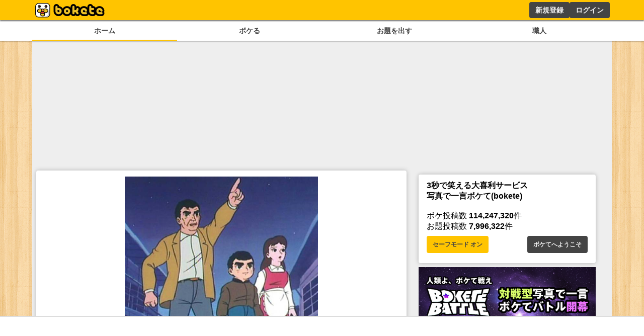

--- FILE ---
content_type: text/html; charset=utf-8
request_url: https://www.google.com/recaptcha/api2/aframe
body_size: 270
content:
<!DOCTYPE HTML><html><head><meta http-equiv="content-type" content="text/html; charset=UTF-8"></head><body><script nonce="jQvV-NvZpTDNUQRrkwYuFQ">/** Anti-fraud and anti-abuse applications only. See google.com/recaptcha */ try{var clients={'sodar':'https://pagead2.googlesyndication.com/pagead/sodar?'};window.addEventListener("message",function(a){try{if(a.source===window.parent){var b=JSON.parse(a.data);var c=clients[b['id']];if(c){var d=document.createElement('img');d.src=c+b['params']+'&rc='+(localStorage.getItem("rc::a")?sessionStorage.getItem("rc::b"):"");window.document.body.appendChild(d);sessionStorage.setItem("rc::e",parseInt(sessionStorage.getItem("rc::e")||0)+1);localStorage.setItem("rc::h",'1768996703168');}}}catch(b){}});window.parent.postMessage("_grecaptcha_ready", "*");}catch(b){}</script></body></html>

--- FILE ---
content_type: application/javascript; charset=utf-8
request_url: https://fundingchoicesmessages.google.com/f/AGSKWxUUcAmhUGickVb93AduGqEqb4IIgEU57uqR26kdQd22-ojsO6sS6wmPmNXyYJmqkwji08xhmmOAJksi0Wb_u-Et1r_yMGJEW3x23g0NmWmj19y_KDVPToVblNiZ1R3V9pZCPjtnRA==?fccs=W251bGwsbnVsbCxudWxsLG51bGwsbnVsbCxudWxsLFsxNzY4OTk2NzAyLDcxNTAwMDAwMF0sbnVsbCxudWxsLG51bGwsW251bGwsWzcsNl0sbnVsbCxudWxsLG51bGwsbnVsbCxudWxsLG51bGwsbnVsbCxudWxsLG51bGwsM10sImh0dHBzOi8vc3AuYm9rZXRlLmpwL2Jva2UvNDgyOTM3MDUiLG51bGwsW1s4LCI5b0VCUi01bXFxbyJdLFs5LCJlbi1VUyJdLFsxNiwiWzEsMSwxXSJdLFsxOSwiMiJdLFsxNywiWzBdIl0sWzI0LCIiXSxbMjksImZhbHNlIl1dXQ
body_size: 68
content:
if (typeof __googlefc.fcKernelManager.run === 'function') {"use strict";this.default_ContributorServingResponseClientJs=this.default_ContributorServingResponseClientJs||{};(function(_){var window=this;
try{
var qp=function(a){this.A=_.t(a)};_.u(qp,_.J);var rp=function(a){this.A=_.t(a)};_.u(rp,_.J);rp.prototype.getWhitelistStatus=function(){return _.F(this,2)};var sp=function(a){this.A=_.t(a)};_.u(sp,_.J);var tp=_.ed(sp),up=function(a,b,c){this.B=a;this.j=_.A(b,qp,1);this.l=_.A(b,_.Pk,3);this.F=_.A(b,rp,4);a=this.B.location.hostname;this.D=_.Fg(this.j,2)&&_.O(this.j,2)!==""?_.O(this.j,2):a;a=new _.Qg(_.Qk(this.l));this.C=new _.dh(_.q.document,this.D,a);this.console=null;this.o=new _.mp(this.B,c,a)};
up.prototype.run=function(){if(_.O(this.j,3)){var a=this.C,b=_.O(this.j,3),c=_.fh(a),d=new _.Wg;b=_.hg(d,1,b);c=_.C(c,1,b);_.jh(a,c)}else _.gh(this.C,"FCNEC");_.op(this.o,_.A(this.l,_.De,1),this.l.getDefaultConsentRevocationText(),this.l.getDefaultConsentRevocationCloseText(),this.l.getDefaultConsentRevocationAttestationText(),this.D);_.pp(this.o,_.F(this.F,1),this.F.getWhitelistStatus());var e;a=(e=this.B.googlefc)==null?void 0:e.__executeManualDeployment;a!==void 0&&typeof a==="function"&&_.To(this.o.G,
"manualDeploymentApi")};var vp=function(){};vp.prototype.run=function(a,b,c){var d;return _.v(function(e){d=tp(b);(new up(a,d,c)).run();return e.return({})})};_.Tk(7,new vp);
}catch(e){_._DumpException(e)}
}).call(this,this.default_ContributorServingResponseClientJs);
// Google Inc.

//# sourceURL=/_/mss/boq-content-ads-contributor/_/js/k=boq-content-ads-contributor.ContributorServingResponseClientJs.en_US.9oEBR-5mqqo.es5.O/d=1/exm=ad_blocking_detection_executable,kernel_loader,loader_js_executable/ed=1/rs=AJlcJMwtVrnwsvCgvFVyuqXAo8GMo9641A/m=cookie_refresh_executable
__googlefc.fcKernelManager.run('\x5b\x5b\x5b7,\x22\x5b\x5bnull,\\\x22bokete.jp\\\x22,\\\x22AKsRol-fdK3viMPF-zuLeBXZigTf2cPkxXteBjBBtOe_L7-Xo4geDeMpilxt3Ej4yQ4TrQ-8cXr4bslOHDyZ15GkTnVFwNTh9Wwh1MdEkvkhVs3SGrs1_XzBfMzmFZpm_nT4VY7MCo3n2TfxxJLZnrN7B3ADeH_8_w\\\\u003d\\\\u003d\\\x22\x5d,null,\x5b\x5bnull,null,null,\\\x22https:\/\/fundingchoicesmessages.google.com\/f\/AGSKWxWlRBhIuzA3aO0bhGUDX6nzt1VXXFhfFQdIoXgXaBE7c81sg9Hp3e9T2m6y76GC7u2gZrWk8WhvHaIpuMqejjdGe37ofwG9ST6tmQbXaqCq53CED_WVpOuszyF1LkvARm4UHt4sng\\\\u003d\\\\u003d\\\x22\x5d,null,null,\x5bnull,null,null,\\\x22https:\/\/fundingchoicesmessages.google.com\/el\/AGSKWxVOIsEmSCRrtO_qYhWBgNqYjmeeAD2l8ZpKtSTuQcxpVdkUzUEsSIat3yV5-QzFdB7_PBJjivXvwSHVTb9WuNQbl8ldKLtRUWcgYCjqIX80aPoWAQBrD3ns7M0aF_e8KqAp3KKr6w\\\\u003d\\\\u003d\\\x22\x5d,null,\x5bnull,\x5b7,6\x5d,null,null,null,null,null,null,null,null,null,3\x5d\x5d,\x5b2,1\x5d\x5d\x22\x5d\x5d,\x5bnull,null,null,\x22https:\/\/fundingchoicesmessages.google.com\/f\/AGSKWxUsLrbcl0G6q21Zdyb28ZQPwXqSiuyL0RQ1bgkItS1GFNHAVOmfb0jjzO7kxmjW6UnJhKb4G34y5nQJU_8zjdrAQQwf7qFDGHewsG8-glddkwPColtbm_16hZJWBvIx1pITTuhTQg\\u003d\\u003d\x22\x5d\x5d');}

--- FILE ---
content_type: application/javascript; charset=utf-8
request_url: https://fundingchoicesmessages.google.com/f/AGSKWxUn9Gl6sLMkojXzbjx-9xzHa8p9LHo5NAIakylQCsQYh66ytWhjy9gWLqTNye_WwRJmCDkq3NKgTXJd5xM4y-pyX3RJlYwafDWQrKbic8YwzhJTiaCS2lSLTwokfIwejVODcAzAhRrcJnOa9g2JE2twTnofqkmKZIdv42URaFzaBW7YwCeXPGvBnHqH/_/adlink_/ad_300250./950_250./bckgrnd_ad./ad-minister.
body_size: -1292
content:
window['21bb6708-2937-459f-8374-4de6a5344b6e'] = true;